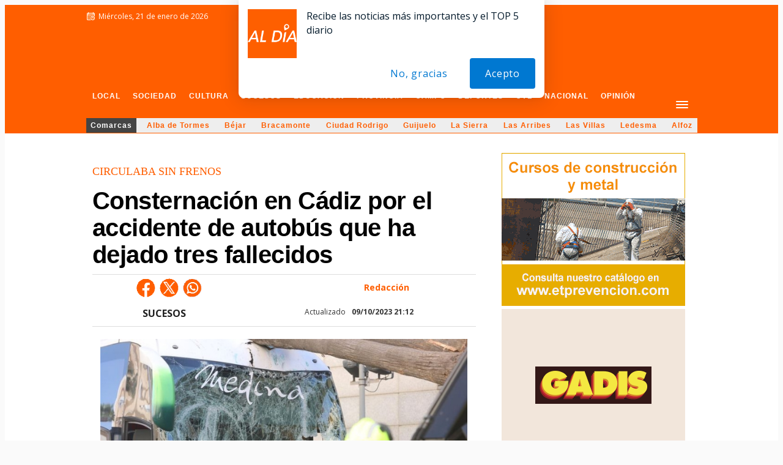

--- FILE ---
content_type: text/html; charset=utf-8
request_url: https://www.google.com/recaptcha/api2/aframe
body_size: 267
content:
<!DOCTYPE HTML><html><head><meta http-equiv="content-type" content="text/html; charset=UTF-8"></head><body><script nonce="FAQ9exrzvDax4I8031kbag">/** Anti-fraud and anti-abuse applications only. See google.com/recaptcha */ try{var clients={'sodar':'https://pagead2.googlesyndication.com/pagead/sodar?'};window.addEventListener("message",function(a){try{if(a.source===window.parent){var b=JSON.parse(a.data);var c=clients[b['id']];if(c){var d=document.createElement('img');d.src=c+b['params']+'&rc='+(localStorage.getItem("rc::a")?sessionStorage.getItem("rc::b"):"");window.document.body.appendChild(d);sessionStorage.setItem("rc::e",parseInt(sessionStorage.getItem("rc::e")||0)+1);localStorage.setItem("rc::h",'1768956692246');}}}catch(b){}});window.parent.postMessage("_grecaptcha_ready", "*");}catch(b){}</script></body></html>

--- FILE ---
content_type: application/x-javascript; charset=UTF-8
request_url: https://adsal.netytec.com/ads/www/delivery/al.php?zoneid=614&target=_blank&layerstyle=simple&align=center&valign=top&padding=2&closetime=5&shifth=0&shiftv=0&closebutton=t&backcolor=FFFFFF&bordercolor=000000
body_size: 391
content:
var MAX_218bb788 = '';
MAX_218bb788 += "<"+"div id=\'beacon_3e92e41981\' style=\'position: absolute; left: 0px; top: 0px; visibility: hidden;\'><"+"img src=\'https://adsal.netytec.com/ads/www/delivery/lg.php?bannerid=0&amp;campaignid=0&amp;zoneid=614&amp;loc=https%3A%2F%2Fsalamancartvaldia.es%2Fnoticia%2F2023-10-09-consternacion-en-cadiz-por-el-accidente-de-autobus-que-ha-dejado-tres-fallecidos-331846%3Frc%3D11&amp;cb=3e92e41981\' width=\'0\' height=\'0\' alt=\'\' style=\'width: 0px; height: 0px;\' /><"+"/div>\n";
document.write(MAX_218bb788);
